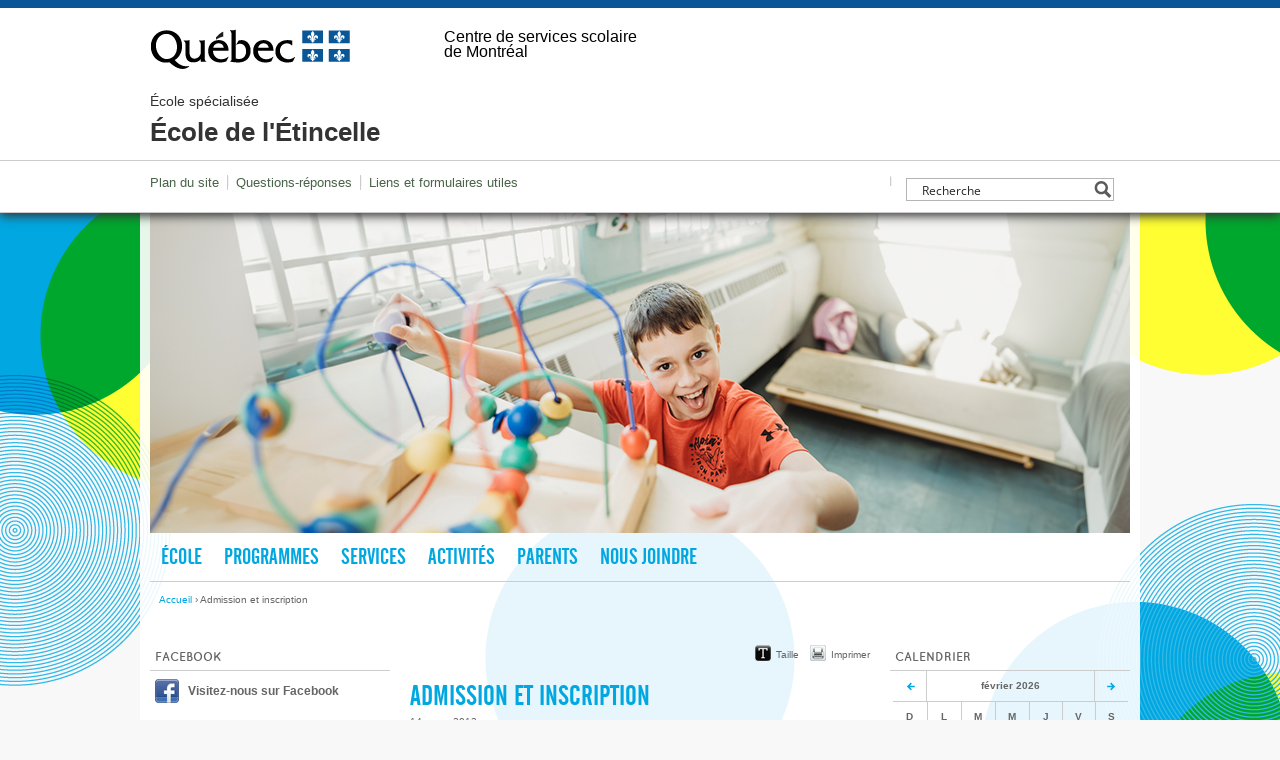

--- FILE ---
content_type: text/css; charset=UTF-8
request_url: https://de-letincelle.cssdm.gouv.qc.ca/wp-content/themes/pop/style.css?v=1.1.8
body_size: 3396
content:
/*
Theme Name:   Pop
Theme URI:    http://tp1.com
Description:  Thème Pop pour les écoles EHDAA.
Version:    20120510
Template:   tp1
Author:     TP1
Author URI:   http://tp1.ca
Tags:     TP1
*/
@import url(../tp1/style-reset.css);
/* @import url(../tp1/style-shared.css); */
@import url(layout.css);
@import url(post.css);
@import url(fonts.css);

html {
  background-color: #f8f8f8;
  height: 100%;
}

body {
  background-color: #f8f8f8;
  color: #666;
  font: normal 75% Helvetica;
  line-height: 1.333em;
}

#content {
  background: url("images/content-bg.png") repeat 0 0;
  padding-bottom: 200px; /*shared css uses padding-bottom: 170px;*/
  width: 1000px !important;
}

#banner a {text-decoration: none;}

#header .menu li {
  background: url('images/header-divider.png') no-repeat 0 14px;
  padding: 12px 8px 12px 10px;
}

#header .menu li.first {
  background-image: none;
  padding-left: 0px;
}

#header .menu a {
  border: none;
  color: #00a7e1;
  padding: 2px 4px;
}

#header .menu .first a {
  padding-left: 4px;
}

/*
 * Main column elements
 */

#main .top .social {
  bottom: 0;
  font: 10px Helvetica;
  margin: 0;
  position: absolute;
  right: 0;
}

#main .social a {
  color: #666;
}

#main .social a:hover {
  color: #333;
}

/*
 * Header
 */
#header #search #search-input {
  font-size: 100%;
}

/*
 * Navigation
 */
#navigation .menu {
  font: normal 22px/28px Cafeta;
  margin: 10px 0;
  overflow: hidden;
  text-transform: uppercase;
}

#navigation .menu li {
  float: left;
}

#navigation .menu a {
  display: block;
  padding: 0 11px;
  text-decoration: none;
}

#navigation #breadcrumbs {
  clear: both;
  border-top: 1px solid #ccc;
  font: normal 83.3% "Helvetica";
  padding: 12px 0 0 9px;
}

#navigation #breadcrumbs a:hover {
  text-decoration: underline;
}

/*
 * Sidebar
 */
.sidebar .widget {
  margin-bottom: 25px;
}

#sidebar-left .widget {
  margin-left: 5px;
}

.sidebar .title {
  color: #666;
  font: normal 100% "QuicksandBold";
  border-bottom: 1px solid #ccc;
  padding: 7px 5px;
  text-transform: uppercase;
}

.sidebar div.textwidget {
  padding: 12px 7px;
}

.sidebar .top,
.sidebar .bottom,
#main .bottom {
  display: none;
}

/*
 *  Widget Menu
 */

.sidebar .widget_nav_menu .menu li {
  border-bottom: 1px solid #ccc;
}

.sidebar .widget_nav_menu .menu li a {
  background: url("images/bullet-arrow.png") no-repeat 10px 8px;
  display: block;
  padding: 5px 5px 5px 25px;
  text-decoration: none;
}

.sidebar .widget_nav_menu .menu .children li {
  border: none;
}

.sidebar .widget_nav_menu .menu .children a {
  background: none;
}

/* Liens Utiles Menu */
.sidebar .tp1_widget_nav_submenu {
  border-bottom: 1px solid #ccc;
  overflow: hidden;
}

.sidebar .tp1_widget_nav_submenu ul li {
  border-top: 1px solid #ccc;
  clear: both;
  float: left;
  margin: 0;
  width: 100%;
}

.sidebar .tp1_widget_nav_submenu li a {
  background: url("images/bullet-arrow.png") no-repeat 10px 8px;
  display: block;
  padding: 5px 5px 5px 25px;
  text-decoration: none;
}

/*
 *  Widget Poll
 */
.sidebar .wp-polls {
  padding: 0px;
}

#main .wp-polls-archive .question {
  border-top: 1px solid #ccc;
  padding-top: 20px;
}

.sidebar .widget_polls-widget .content {
  overflow: hidden;
}

.sidebar .widget_polls-widget p {
  margin: 0;
  padding: 10px;
}

.wp-polls .answers {
  border-bottom: 1px solid #ccc;
  border-top: 1px solid #ccc;
  padding: 10px 10px 5px;
  margin: 0;
}

#main .wp-polls .answers {
  border: none;
  padding: 0px;
}

.wp-polls .answers li {
  background: none;
  margin-bottom: 10px;
  padding: 0;
}

.wp-polls p {
  clear: both;
}
.sidebar .wp-polls .questions {
  font-size: 83.3%;
  overflow: hidden;
  margin-bottom: 0px;
}

.wp-polls .questions li {
  clear: both;
  background: none;
  border-top: 1px solid #ccc;
  float: left;
  overflow: hidden;
  padding: 8px 0;
  margin: 0;
  position: relative;
  width: 100%;
}

#main .wp-polls .questions li,
#main .wp-polls .submit {
  border: none;
}

#main .wp-polls .submit {
  padding-right: 60px;
  width: auto;
}

.wp-polls .questions label {
  display: block;
  float: left;
  margin-left: 29px;
  width: 80%;
}

.wp-polls .questions input {
  left: 6px;
  margin: 0;
  padding: 0;
  position: absolute;
  top: 10px;
  height: 14px /*fix issue with extra padding in ie7*/
}

.wp-polls-loading {
  display: none;
}

.wp-polls-ans {
  font-size: 84.6%;
}

#main .wp-polls .total {
  border-bottom: 1px solid #ccc;
  margin-bottom: 20px;
  padding-bottom: 20px;
}

.wp-polls .submit {
  background: url('images/bullet-arrow.png') no-repeat 10px 10px;
  border: none;
  border-top: 1px solid #ccc;
  font: normal 100% Helvetica; /*making it the same size the parent .wp-polls*/
  padding: 8px 5px 8px 25px;
  text-align: left;
  width: 111%;
}

.sidebar .wp-polls .submit {
  margin: -10px 0 -10px -10px;
}

button::-moz-focus-inner,
.wp-polls .submit::-moz-focus-inner,
ul.questions li input::-moz-focus-inner {
  padding: 0;
  border: none;
}

.sidebar .archive li {
  border-bottom: 1px solid #ccc;
  border-top: 1px solid #ccc;
  float: left;
  margin: 0;
  overflow: hidden;
  padding: 0px;
  width: 100%;
}

.sidebar .archive li a {
  background: url('images/bullet-arrow.png') no-repeat 10px 10px;
  line-height: 13px;
  display: block;
  padding: 8px 5px 8px 25px;
  text-decoration: none;
}

/*
 *  Widget Social
 */

.sidebar .tp1_widget_social,
.sidebar .tp1_widget_newsletter {
  overflow: hidden;
}

.sidebar .tp1_widget_social li,
.sidebar .tp1_widget_newsletter li {
  float: left;
}

.sidebar .tp1_widget_social li a,
.sidebar .tp1_widget_newsletter li a {
  background: url("images/ico-sprint.png") no-repeat 5px 8px;
  color: #666;
  display: block;
  font-weight: bold;
  line-height: normal;
  padding: 13px 15px 12px 38px;
  text-decoration: none;
}

.sidebar .tp1_widget_newsletter li a  {
  background-position: 5px -141px
}

.sidebar .tp1_widget_social li a:hover,
.sidebar .tp1_widget_newsletter li a:hover {
  color: #666;
  text-decoration: underline;
}

/*
 * Widget Image
 */
.sidebar .tp1_widget_image {
  text-align: center;
  width: 245px;  
}

.sidebar .tp1_widget_image .title {
  padding: 0px;
}

.sidebar .tp1_widget_image img {
  height: auto;
  margin: 0 auto;
  max-width: 245px;
}

/*
 * Widget Promotion
 */

.sidebar .tp1_widget_text {
  width: 245px;
  margin-left: 0px !important;
}
.sidebar .tp1_widget_text .content {
  font-family: Helvetica;
  background: url(images/wgt-text.png) repeat-y left bottom;
  color: #00a7e1;
  padding: 15px 20px;
}

.sidebar .tp1_widget_text .top {
  display: block;
  height: 11px;
  background: url(images/wgt-text-top.png) no-repeat left top;
}

.sidebar .tp1_widget_text .bottom {
  display: block;
  height: 15px;
  background: url(images/wgt-text-bt.png) no-repeat left bottom;
}

.sidebar .tp1_widget_text .title {
  background: url("images/pub-title-divider.jpg") no-repeat center bottom;
  border: none;
  color: #32B7E6;
  font: 216.7%/1.077em QuicksandBold;
  padding: 0 0 25px;
  text-transform: none;
}

.sidebar .tp1_widget_text .title a {
  color: #32B7E6;
  text-decoration: none;
}

.sidebar .tp1_widget_text a {
  color: #00a700;
}

.sidebar .tp1_widget_text p {
  padding: 10px 0 0 0;
}

.sidebar .tp1_widget_promotion_site .content img {
  display: block;
  margin: 0 auto;
}

/*
 * Widget Calendar Events
 */

.sidebar .tp1_widget_events ul.events {
  font: normal 84.6%/153.8%;
  overflow: hidden;
}

.sidebar .tp1_widget_events .events li {
  border-bottom: 1px solid #ccc;
  clear: both;
  float: left;
  overflow: hidden;
  width: 100%;
}

.sidebar .tp1_widget_events .events a.link {
  border-bottom: 0px;
  display: block;
  font-size: 100%;
  overflow: hidden;
  text-decoration: none;
}

.sidebar .tp1_widget_events .events .title {
  border: none;
  display: block;
  font: 12px/14px Helvetica;
  float: left;
  padding: 4px 0;
  text-transform: none;
  width: 155px;
}

.sidebar .tp1_widget_events .events .date {
  color: #666;
  display: block;
  float: left;
  font: bold 10px/14px Helvetica;
  margin: 0 5px;
  padding: 4px 0;
  width: 70px;
}

.sidebar .tp1_widget_events .events .more {
  font-family: "Courier New", Courier, monospace;
  font-weight: bold;
}

/*
 * Widget Calendar
 */

.sidebar .tp1_widget_calendar {
  overflow: visible;
}

/*Calendar grid */

.sidebar .tp1_widget_calendar .calendar .caption {
  overflow: hidden;
}

.sidebar .tp1_widget_calendar .calendar { /*Main calendar table */
  border-collapse: collapse;
  margin: 0 auto;
  text-align: center;
  width: 235px;
}

.sidebar .tp1_widget_calendar .calendar th { /*Day headings (S, M etc.) */
  border-left: 1px solid #ccc;
  border-top: 1px solid #ccc;
  font: bold 10px/30px Helvetica;
  width: 14.29%;
}

.sidebar .tp1_widget_calendar .calendar tr th:first-child {border-left: none;}

.sidebar .tp1_widget_calendar .calendar td { /* Day table cells */
  border-left: 1px solid #ccc;
  border-top: 1px solid #ccc;
  font: normal 10px/30px Helvetica;
  width: 14.29%;
}

.sidebar .tp1_widget_calendar .calendar tr td:first-child {border-left: none;}

.sidebar .tp1_widget_calendar .calendar .has-events { /* Table cells with events */  
  cursor: pointer;
  font-weight: bold;
}

.sidebar .tp1_widget_calendar .calendar .has-events:hover {
  font-weight: bold;
}

.sidebar .tp1_widget_calendar .calendar .next,
.sidebar .tp1_widget_calendar .calendar .prev { /* Prev and next month links */
  display: block;
  float: left;
  height: 30px;
  overflow: hidden;
  text-indent: -2000px;
  width: 34px;
}

.sidebar .tp1_widget_calendar .calendar .next {
  float: right;
}

.sidebar .tp1_widget_calendar .next a,
.sidebar .tp1_widget_calendar .prev a {
  display: block;
  height: 30px;
  width: 39px;
}

.sidebar .tp1_widget_calendar .calendar .month-title { /* Month title in caption at top of table */
  display: block;
  float: left;
  font: bold 10px/30px Helvetica;
  text-align: center;
  text-transform: uppercase;
  width: 167px;  
}

.sidebar .tp1_widget_calendar .calendar th abbr { /* Day name abbreviations */
  border-bottom: none !important;
}

/*
 * Calendar popup list 
 */

.sidebar .widget-list .list { /* The list itself */
  margin: 10px 0 0 0;
}

.sidebar .widget-list .list ul {
  list-style-type: none;
  margin: 0 !important;
  padding: 0 !important;
}

.sidebar .calendar td div {
  position: relative;
}

.sidebar .calendar ul.events {
  background: #fefeea;
  border: 1px solid #ccc;
  bottom: 55%;
  cursor: auto;
  display: none;
  font: normal 1.2em Helvetica;
  overflow: hidden;
  padding: 8px;
  position: absolute;
  right: 70%;
  text-align:left;
  width: 190px;
  word-wrap: break-word;
  z-index: 1000;
  -webkit-box-shadow: 0px 2px 4px 0px #666;
  -moz-box-shadow: 0px 2px 4px 0px #666;
  box-shadow: 0px 2px 4px 0px #666;
  
}

.sidebar .calendar ul.events li {
  border-top: 1px solid #ccc;
  color: #666;
  clear: both;
  float: left;
  padding: 8px 0;
  width: 100%;
}

.sidebar .calendar ul.events li:first-child {
  border-top: none;
}

.sidebar .calendar ul.events a {
  display: block;
  text-decoration: none;     
}

.sidebar .calendar ul.events a:hover {
  text-decoration: underline;
}

.sidebar .calendar td:hover ul.events {
  display: block;      
}

/*
 * Site map
 */

#main .sitemap {
  margin: 20px 0px;
}

#main .page .sitemap .title {
  color: #666;
  margin: 0 0 5px 0;
  padding: 0;
  width: 100%;
}

#main .page .sitemap .title a {
  color: #666;
  display: block;
  padding: 2px 5px;
}

#main .page .sitemap .title a:hover {
  text-decoration: underline;
}

#main .sitemap li {
  background: none;
  float: right;
  margin-bottom: 45px;
  width: 225px;
}

#main .sitemap li.odd {
  clear: left;
  float: left;
}

#main .sitemap ul ul {
  margin-top: 1em;
}

#main .sitemap li li {
  margin: 0;
  padding: 0;
}

#main .sitemap li li a {
  background: url("images/bullet1.png") no-repeat 4px 6px;
  display: block;
  padding: 3px 15px 3px 15px;
  text-decoration: none;
}

/*
* Pages
*/
#main .page {
  float: left;
  margin: 0 0 10px 0;
  width: 100%;
}

#main .home, 
#main .news, 
#main .photos, 
#main .single {
  float: left;
  margin: 0 0 10px 0;
  width: 100%;
}

#main .top {
  min-height: 25px;
  overflow: hidden;
  position: relative;
}

#main .content {
  clear: both;
  overflow: hidden;
  padding: 15px 10px;
}

#main a {
  text-decoration: none;
}

#main a.link {
  background: url('images/bullet-arrow.png') no-repeat 5px 5px;
  clear: both;
  margin: 0 0 20px 0;
  padding: 4px 25px;
  text-decoration: none;
}

#main .page .title,
#main .hat {
  border-bottom: 1px solid #ccc;
  color: #666;
  float: left;
  font: normal 100% "QuicksandBold";
  padding: 7px 250px 7px 5px;
  text-transform: uppercase;
  width: 225px;
}

/*
 * Gallery on the home page
 */

#main .galleries {
  margin: 0 0 20px 0;
  overflow: hidden;
}

#main .galleries .item {
  float: left;
  margin-right: 3px;
}

#main .galleries .item img {
  border: 5px solid #fefeea;
  height: auto;
  max-width: 450px;
}

/*
 * Gallery page
 */

#main .gallery .top #title {
  padding: 7px 10px 7px 5px;
  width: 470px;
}

#main .gallery .content {
  padding: 20px 0px;
}
 
.page .gallery dl {
  float: left;
  margin: 0 6px 15px 6px;
  max-width: 144px;
}

.page .gallery dl img {
  border: 2px solid #fff;
  height: auto;
  max-width: 140px;
}

.page .gallery dd {
  text-align: center;
}

.gallery .gallery-caption {
  padding: 3px 0 0 0;
}

/*
 * Snippets
 */

#main .children .top {
  display: none;
}

#main .children .half {
  background-color: #fff;
  float: left;
  margin: 0 0 30px 0;
  width: 235px;
}

#main .children .left {
  clear: left;
  margin-right: 10px;
}

#main .children .content {
  color: #707070;
  min-height: 130px;
  padding: 0px;
  position: relative;
}

#main .children .title {
  border-bottom: none;
  float: none;
  font: 150% Cafeta,sans-serif;
  margin: 0;
  padding: 12px 12px 0 12px;
  width: auto;
}

#main .children .title a {color: #00a2db;}

#main .children .post {
  padding: 10px 12px 0 12px;
}

#main .children a.link {
  background-position: 10px 8px;
  border-top: 1px solid #ccc;
  border-bottom: 1px solid #ccc;
  display: block;
  float: left; /*ie fix*/
  margin: 0 -12px;
  padding: 5px 10px 5px 35px;
  width: 96%;
}

#main .children .link:hover {
  text-decoration: none;
}

#main .children .full {
  background-color: #fff;
  clear: both;
  margin: 0 0 30px 0;
  width: 100%;
}

#main .children .full .post {
  clear: left;
}

#main .children .full .title {

}

#main .children .full .image {
  float: right;
  margin: 15px;
  overflow: hidden;
  width: 215px;
}

#main .children .full .image img {
  height: auto;
  max-width: 215px;
}

#main .top .rss {
  bottom: 3px;
  font: 10px Helvetica;
  margin: 0;
  position: absolute;
  right: 0px;
}

#main .rss a {
  color: #808080;
  display: block;
  font: normal 76.9% Helvetica;
  padding: 10px 10px 8px 22px;
}



#main .news .title,
#main .home .title {
  color: #00a7e1;
  font: normal 233.3% Cafeta,sans-serif;
  margin: 0 0 15px 0;
  text-transform: uppercase;
}

#main .news .title {
  margin-bottom: 2px;
}


#main .date {
  font: 83.3% Helvetica;
  margin: 0 0 25px;
}

/*
 * LIST OF NEWS
 */

#main .news .list {
    margin: 0 -10px;
}

#main .list ul.news {
  border-bottom: 1px solid #ccc;
  margin: 30px 0 15px 0;
  overflow: hidden;
  width: 100%;
}

#main .list .news li {
  border-top: 1px solid #ccc;
  clear: both;
  float: left;
  overflow: hidden;
  width: 100%;
}

#main .list .news a {
  background-image: none;
  display: block;
  margin: 0;
  overflow: hidden;
  padding: 8px 0 4px 0;
}

#main .list .news .title {
  border: medium none;
  display: block;
  float: left;
  font: normal 100% Helvetica;
  margin: 0 0 5px 0;
  padding: 0;
  text-transform: none;
  width: 365px;
}

#main .list .news .date {
  color: #666;
  display: block;
  float: left;
  font: bold 83.3%/14px Helvetica;
  margin: 0 8px;
  width: 90px;
}

#main .list .news .more {
  display: none;
}

/*
 * Pagination
 */

#main .pagination {
  overflow: hidden;
  margin: 35px 0 15px;
}

#main .pagination li {
  display: block;
  float: left;
  padding: 0 0 3px 0;
}

#main .pagination li a {
  padding: 10px;
}

#pagination .page, #pagination .current {
  padding: 2px 5px;
}

#main hr.separation {
  border: none;
  border-top: 1px solid #ccc;
  clear: both;
  height: 1px;
  margin-bottom: 20px;
  width: 100%;
}

/*
 * Single
 */

#main .single .title {
  font: normal 233.3% Cafeta;
  margin: 0 0 5px 0;
  text-transform: uppercase;
}

/*
 * FAQ
 */

#main .faq {
  border-top: 1px solid #ccc;
  margin-bottom: 20px;
  overflow: hidden;
  width: 100%;
}

#main .faq .question {
  border-bottom: 1px solid #ccc;
  clear: both;
  color: #555;
  cursor: pointer;
  display: block;
  float: left;
  width: 100%;
}

#main .faq .title {
  border: none;
  float: none;
  font: normal 100% "QuicksandBold",sans-serif;
  margin: 0px;
  padding: 0px;
  text-transform: uppercase;
  width: 100%;
}

#main .faq .title a {
  display: block;
  padding: 9px 40px 9px 10px;
}

#main .faq .open .title a {
  background: #ffff00 url("images/bullet-arrow-down.png") no-repeat 440px 12px;
} 

#main .faq .close .title a {
  background: url('images/bullet-arrow.png') no-repeat 440px 12px;
}

#main .faq .close .title a:hover {
  background-color: #fefeea;
}

#main .faq .answer {
  background-color: #fcfccb;
  color: #444;
  display: none;
  padding: 8px 10px 4px 10px;
}

#main .faq p,
#main .faq ol,
#main .faq ul {
  margin: 0 0 1em;
}

/*
 * News, Calendar Landing Pages
 */

#main .calendrier .archive {margin-top: 40px;}

.sidebar .tp1_widget_calendar .calendar .prev {
  background: url("images/arrow-calendar-left.png") no-repeat -2px 0;
}

.sidebar .tp1_widget_calendar .calendar .next {
  background: url("images/arrow-calendar-right.png") no-repeat -1px 0;
}

.sidebar .tp1_widget_calendar .calendar .prev:hover {
  background: url("images/arrow-left-on.png") no-repeat -2px 0;
}

.sidebar .tp1_widget_calendar .calendar .next:hover {
  background: url("images/arrow-right-on.png") no-repeat -1px 0;
}

#main .event .title,
#main .archive .title {
  border: none;
  float: none;
  font: normal 233.3% Cafeta,sans-serif;
  margin: 0 0 3px 0;
  padding: 0;
  width: auto;
}

#main .archive .title {
  font: normal 150% Cafeta,sans-serif;
}

#main .event .date,
#main .archive .date {
  clear: both;
  margin-bottom: 15px;
}

#main .event p,
#main .archive p {
  margin: 0 15px 1.5em 0;
}

#main .archive ul li, #main .event ul li {
  border-bottom: 1px solid #CCCCCC;
  margin-bottom: 20px;
  padding-bottom: 20px;
}

#main .event .place {
  color: #666;
  margin-bottom: 5px;
  padding: 0px;
}

/*
 * About us
 */
#main .location {
  width: 170px;
  background: url(images/map-marker.gif) no-repeat 10px 0;
  float: left;
  padding-left: 60px
}

#main .location .subtitle {
  font-size: 100%;
  font-weight: bold;
}

/*
* Comments
*/
#main #comments {
  float: left;
  margin: 0 0 10px 0;
  padding: 10px;
  background: #fff;
  width: 460px;  
}

/*
* Footer Area
*/

#footer .content {
  background: #fff;
  height: 170px;
}

#footer .top,
#footer .bottom {
  display: none;
}

#footer a {
  color:#00A7E1;
  padding: 2px;
}

#footer a:hover {
  text-decoration: underline;
}

#footer .logo a {
  background: none;
}


--- FILE ---
content_type: text/css; charset=UTF-8
request_url: https://de-letincelle.cssdm.gouv.qc.ca/wp-content/themes/pop/style1.css
body_size: -56
content:
/*
 * Style Variations 1
 * See General Options
 */

#wrapper {
  background: url("images/shapes-repeat.png") repeat-y top center;
}

#navigation .menu a,
#main a,
.sidebar a,
#main .news .title,
#main .home .title,
#main .single .title,
#main .event .title,
#main .archive .title,
#main .children .title,
#main .children .title a,
#main .news .title a,
#main .home .title a,
#main .archive .title a,
#main .archive .title a:hover {
  color:#00A7E1;
}

.sidebar .tp1_widget_events .events .title,
.sidebar .tp1_widget_text .title,
.sidebar .tp1_widget_text .title a,
.sidebar .tp1_widget_text .content,
.sidebar .tp1_widget_events .events .title,
.wp-polls .submit,
.post h2,
.post h3,
.post blockquote,
.post q,
.post cite {
  color: #00a7e1;
}

#navigation .menu a:hover,
#navigation .menu a.current,
.sidebar .tp1_widget_nav_submenu li a:hover,
.sidebar .tp1_widget_nav_submenu a.current,
.sidebar .widget_nav_menu .menu li a:hover,
.sidebar .tp1_widget_events a:hover,
.sidebar .archive li a:hover,
.sidebar .wp-polls .submit:hover,
#main .wp-polls .submit:hover,
#main .list .news a:hover,
#main a.link:hover {
  background-color: #ffff00;
  color: #00a700;
  cursor: pointer;
  text-decoration: none;
}

#main .list .news a:hover .title {
  color: #00a700;
}

#navigation #breadcrumbs { color: #666; }
#navigation #breadcrumbs a {
  color: #00a7e1;
  text-decoration: none;
}

#main .sitemap li li a:hover {
	background-color: #ffff00;
}

.sidebar .tp1_widget_calendar .calendar .has-events,
#main .faq .open .title a {
  background-color: #ffff00;
  color: #00a700; /*green*/
}

.sidebar .tp1_widget_events .events a:hover .title {
  color: #00a700;
}

/*
 * Table
 */
.post table tr td {
  background-color: #cdedf8;
}

/*
 * FAQ
 */
#main .faq .title,
#main .faq .title a {
  color: #00a7e1;
}

#main .faq .open .answer {
  background: url('images/answer-bg.png') repeat 0 0;
}

/*
 * Citation
 */
.post blockquote, .post q, .post cite  {
  background: url('images/bg-quote.png') no-repeat 0 0; 
}


--- FILE ---
content_type: text/css; charset=UTF-8
request_url: https://de-letincelle.cssdm.gouv.qc.ca/wp-content/themes/pop/layout.css
body_size: -326
content:
/*
* Structure
*/
body {
}

#content,
#menu-languages /*this is just TEMP*/ {
  width: 1000px;
}

#navigation {
	height: 60px;
	padding: 0 10px;
	position: relative;
}

#main,
#sidebar-right,
#sidebar-left {
  float: left;
  left: 100%;
  margin-top: 40px;
  position: relative;
}

#main {
	margin-left:-740px;
	width:480px; 
}

#sidebar-left {
	margin-left: -995px; /*starting 5px from the left, because of the "pub" images that have shadow bg*/
	width: 245px;
}

#sidebar-right {
	margin-left: -250px;
	width: 240px;
}

#footer {
	background: #fff;
	bottom: 0;
	box-shadow: 0 -3px 8px #666;
	-webkit-box-shadow: 0 -3px 8px #666;
	-moz-box-shadow: 0 -3px 8px #666;
	position: absolute;
	width: 100%;
}

--- FILE ---
content_type: text/css; charset=UTF-8
request_url: https://de-letincelle.cssdm.gouv.qc.ca/wp-content/themes/pop/post.css
body_size: 580
content:
/*
* Posts Formatting
*/
.post {
  font-family: Helvetica;
  font-size: 100%;
}

/*
* Blocks
*/

.post blockquote, .post q, .post cite {
  color: #00a2db;
  display: block;
  letter-spacing: 0.3px;
  margin: 0 0 20px 26px;
  padding: 0 58px 0 57px;
}

.post blockquote p em {
  display: block;
  font: normal 100% Helvetica;
  margin: 0 -10px;
  padding: 7px 10px;
}

.post blockquote p {
	margin: 0 0 10px 0;
}

.post h1, .post h2, .post h3, .post h4, .post h5, .post h6 {
	margin: 0 0 15px 0;
}

.post h1.title {
	font: bold 138.5% Helvetica;
  line-height: 150%;
}

.post h2 {
	font: normal 233.3%/1em Cafeta;
  text-transform: uppercase;
}

.post h3, .home .post h2 {
  font: normal 150% Cafeta,sans-serif;
  margin-bottom: 10px;
  text-transform:uppercase;
}

.post h4, .home .post h3 {
  color:#666;
  font: 100% QuickSandBold;
  text-transform: uppercase;
}

.post h5, .home .post h4 {
  color: #666;
  font: normal 100% Helvetica;
  text-transform: none;
}

.post h6, .home .post h5 {
  font: bold 83.3% Helvetica;
  text-transform: uppercase;
}


.post hr {
	border: 0;
	border-top: 1px solid #D4D0C6;
}

.post iframe {
	border: 1px solid #fff;
}

.post ul {
  margin: 0 0 25px 0px;
  overflow: hidden;
}

.post ul ul {
  clear: both;
  margin: 0.5em 0 -0.5em;
}

.post ul li {
  background: url("images/bullet.png") no-repeat 0 3px;
  clear: both;
  float: left;
  list-style: none;
  padding: 0 0 0 15px;
  width: 95%;
}

.post li {
	margin: 0 0 0.5em 0;
}

.post ol {
  counter-reset: item;
  margin: 0 0 25px 0;
}

.post ol ol {
  clear: both;
  margin: 0.5em 0 0.5em 1.2em;
}

.post ol li:before {
  content: counters(item, ".") ".   ";
  counter-increment: item;
  display: block;
  float: left;
  margin-right: 3px;  /* display, float, margin need to be there for Chrome */
}

.post p {
	margin: 0 0 25px 0;
}

.post pre {

}

.post li.pdf {
  background: none;
  margin: 0;
  padding: 0;
  width: 100%;
}

#main .post li.pdf a {
	background-position: 5px;
  display: block;
  padding: 5px 5px 5px 30px;
}

.post sup {
  bottom: 0.8ex;
  font-size: 85%;
  height: 0;
  line-height: 1;
  vertical-align: baseline;
  _vertical-align: bottom;
  position:relative;
}

.post table {
  border:none;
	margin: 0 0 25px 0;
  width: 100%;
	max-width: 460px;
}

.post th {
  padding: 2px 8px;
  vertical-align: top;
}

.post td {
	padding: 6px;
  vertical-align: top;
}

.post .odd td {
  padding: 10px 6px;
}

.post table thead th {
  border-bottom: 1px solid #ccc;
  border-top: 1px solid #ccc;
  color: #898989;
  font: normal 100% "QuicksandBold",sans-serif;
  padding: 10px 5px;
  text-align: left;
  text-transform: uppercase;
}

.post table thead tr td {
  color: #666;
  font: bold 83.3%/130% Helvetica;
  text-transform: uppercase;
}

.post table tr td {
  background-color: #cdedf8;
  color: #707070;
  font: normal 92.3%/125% Helvetica;
}

.post table tr.odd td {
  background: none;
}

.post table thead .odd td {
  background: none;
  font-weight: bold;
}

/*
* Images
*/
.post img, .post img.alignnone, .post .alignnone img {
	height: auto;
  margin: 0 0 10px 0;
	max-width: 460px;
}

.post img.aligncenter, .post .aligncenter img {
	margin: 0 auto 10px auto;
}

.post img.alignright, .post .alignright img {
	float: right;
	margin: 0 0 10px 10px;
}

.post img.alignleft, .post .alignleft img {
	float: left;
	margin: 0 10px 10px 0;
}

/*
* Inline
*/
#main .post a {
	text-decoration: none;
}

.post a:visited {
	
}

#main .post a:hover {
	text-decoration: underline;
}

.post del {
	text-decoration: line-through;
}

.post em, post i {
	font-style: italic;
}

.post strong, .post b {
	font-weight: bold;
}

/*
* WordPress
*/
.post .wp-caption {
	font-style: italic;
	text-align: center;
}

.post .wp-caption img {
	padding-bottom: 10px;
}

/*
 * Contact
 */

.post .address {
  line-height: 1.5em;
  margin: 25px 0;
  padding-left: 35px;
}

.post .address li {
  background: none;
  margin-bottom: 0;
  padding-left: 0;
}

.post .address .name {
  font: normal 100% 'QuicksandBold',sans-serif;
  margin-bottom: 1.5em;
  text-transform: uppercase;
}

.post .address .postalcode {
  margin-bottom: 1.5em;
}

.post a.return-to-top {
  background: url("images/bullet-top.png") right center no-repeat;
  display: block;
  padding-right: 15px;
  text-align: right;
  width: 95%;
}

--- FILE ---
content_type: text/css; charset=UTF-8
request_url: https://de-letincelle.cssdm.gouv.qc.ca/wp-content/themes/pop/fonts.css
body_size: -345
content:
/*
 * Webfonts
 */
@font-face {
    font-family: 'QuicksandBold';
    src: url('fonts/quicksand-bold-webfont.eot');
    src: url('fonts/quicksand-bold-webfont.eot?#iefix') format('embedded-opentype'),
         url('fonts/quicksand-bold-webfont.woff') format('woff'),
         url('fonts/quicksand-bold-webfont.ttf') format('truetype'),
         url('fonts/quicksand-bold-webfont.svg#QuicksandBold') format('svg');
    font-weight: normal;
    font-style: normal;

}

@font-face {
    font-family: 'Cafeta';
    src: url('fonts/cafeta-webfont.eot');
    src: url('fonts/cafeta-webfont.eot?#iefix') format('embedded-opentype'),
         url('fonts/cafeta-webfont.woff') format('woff'),
         url('fonts/cafeta-webfont.ttf') format('truetype'),
         url('fonts/cafeta-webfont.svg#cafetaRegular') format('svg');
    font-weight: normal;
    font-style: normal;

}

@font-face {
    font-family: 'QuicksandRegular';
    src: url('fonts/quicksand-regular-webfont.eot');
    src: url('fonts/quicksand-regular-webfont.eot?#iefix') format('embedded-opentype'),
         url('fonts/quicksand-regular-webfont.woff') format('woff'),
         url('fonts/quicksand-regular-webfont.ttf') format('truetype'),
         url('fonts/quicksand-regular-webfont.svg#QuicksandRegular') format('svg');
    font-weight: normal;
    font-style: normal;

}
